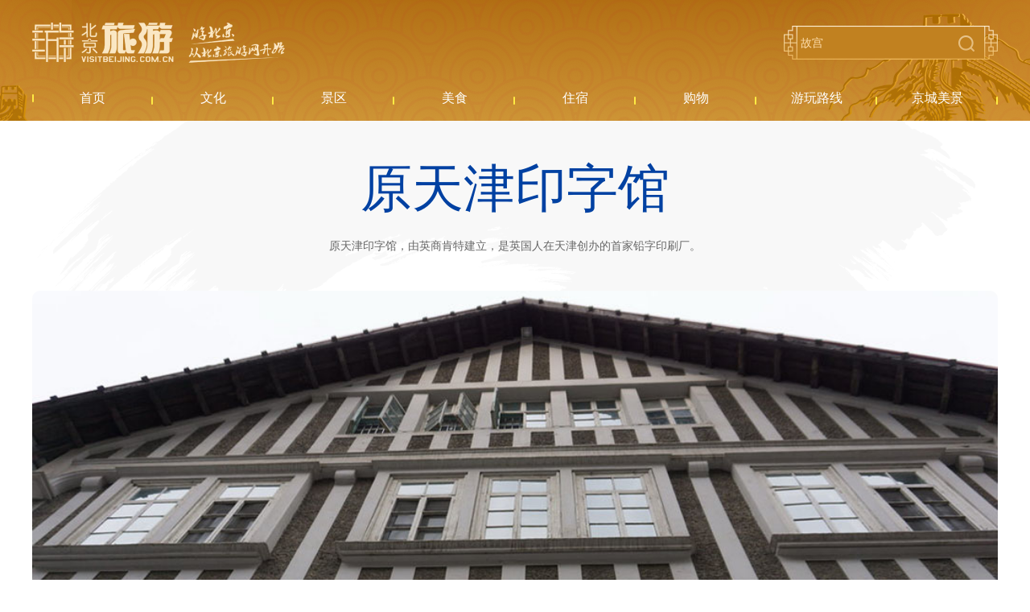

--- FILE ---
content_type: text/html; charset=UTF-8
request_url: https://s.visitbeijing.com.cn/attraction/120876
body_size: 9022
content:
<!DOCTYPE html>
<html lang="zh-cn">
<head>
    <meta http-equiv="Content-Type" content="text/html; charset=utf-8" />
  <meta http-equiv="Access-Control-Allow-Origin" content="*">
  <meta name="referrer" content="no-referrer">
  <meta http-equiv="x-ua-compatible" content="ie=edge" />
  <link href="//r1.visitbeijing.com.cn/images/a4c09cdee78007d1ee26039bd25dc440.ico" rel="shortcut icon" />
  <meta property="og:title" content="原天津印字馆">
  <meta property="og:description" content="原天津印字馆，由英商肯特建立，是英国人在天津创办的首家铅字印刷厂。">
  <meta property="og:url" content="https://www.visitbeijing.com.cn/">
  <meta property="og:image" content="https://r1.visitbeijing.com.cn/vbj-s/2021/1026/ebebb5f59fe40abff5186935d3a384da.jpg">
  <meta property="og:image:width" content="200">
  <meta property="og:image:height" content="200">
  <meta property="og:site_name" content="北京旅游网资源库">
  <meta name="keywords" content="">
  <meta name="description" content="原天津印字馆，由英商肯特建立，是英国人在天津创办的首家铅字印刷厂。">
  <meta name="baidu-site-verification" content="codeva-l3Vn4Lwfgj" />
  <title>原天津印字馆</title>
      <link rel="stylesheet" href="https://s.visitbeijing.com.cn/web/css/SearchInfoWindow_min.css" />
  <!--build:css css/styles.min1.css-->
  <link rel="stylesheet" href="https://s.visitbeijing.com.cn/web/css/common.css">
  <!--endbuild-->
          <link rel="stylesheet" href="https://s.visitbeijing.com.cn/web/css/swiper3.4.2.css">
        <link rel="stylesheet" href="https://s.visitbeijing.com.cn/web/css/detail.css">
        <style>
        /* .box .map {
            position: relative;
            text-align: center;
            margin-top: 40px;
        }
            .box .map .tit {
                background:linear-gradient(to left,#30B5E9,#4A77C6,#793DBB,#BD549E);
            height: 50px; }
            .box .map .tit span {
            display: inline-block; }
            .box .map .tit .sp1 {
            font-style: italic;
            font-weight: bold;
            font-size: 22px;
            line-height: 50px;
            position: relative;
            color: #fff;
            padding-left: 22px;
            margin-right: 10px; }
            .box .map .tit .sp1:before {
            content: '';
            position: absolute;
            background: url(https://s.visitbeijing.com.cn/web/images/adress.png) center/contain no-repeat;
            width: 12px;
            height: 18px;
            left: 0;
            top: 16px; }
            .box .map .tit .sp2 {
            font-weight: 300;
            font-size: 16px;
            line-height: 50px;
            color: #fff; }
            .box .map .mapInfo {
            height: 500px; }

        .box .map .tit1 {
            position: absolute;
            left: 50%;
            margin-left: -250px;
            bottom: 30px;
            width: 500px;
            height: 40px;
            line-height: 40px;
            background: #2E5897;
            border-radius: 20px; }
            .box .map .tit1 span {
                display: inline-block; }
            .box .map .tit1 .sp1 {
                font-style: italic;
                font-weight: bold;
                font-size: 16px;
                position: relative;
                color: #ffffff;
                padding-left: 22px;
                margin-right: 10px; }
            .box .map .tit1 .sp1:before {
                content: '';
                position: absolute;
                background: url(https://s.visitbeijing.com.cn/web/images/local.svg) center/contain no-repeat;
                width: 18px;
                height: 18px;
                left: 0;
                top: 11px; }
            .box .map .tit1 .sp2 {
                font-weight: 300;
                font-size: 16px;
                color: #ffffff; } */
    </style>
  <script type="text/javascript" src="https://s.visitbeijing.com.cn/web/js/jquery.min.js?v=3.7.1"></script>
</head>

<body>
    
    <div class="head">
  <div class="center">
    <div class="logo-search">
      <a href="http://www.visitbeijing.com.cn" class="logo">北京旅游网</a>
      <div class="search">
        <input style="background: 0 none;" autocomplete="off" class="input" id="q" name="q" placeholder="故宫">
        <span></span>
      </div>
    </div>
    <div class="nav">
      <ul>
        <li><a href="/" target="_blank"><span>首页</span></a></li>
        <li><a href="https://s.visitbeijing.com.cn/cultures" ><span>文化</span></a></li>
        <li>
            <a href="https://s.visitbeijing.com.cn/attractions" ><span>景区</span></a>
        </li>
        <li><a href="https://s.visitbeijing.com.cn/foods" ><span>美食</span></a></li>
        <li><a href="https://s.visitbeijing.com.cn/hotels" ><span>住宿</span></a></li>
        <li><a href="https://s.visitbeijing.com.cn/gifts" ><span>购物</span></a></li>
        <li><a href="https://s.visitbeijing.com.cn/lines" ><span>游玩路线</span></a></li>
        <li><a href="https://s.visitbeijing.com.cn/gallerys" ><span>京城美景</span></a></li>
      </ul>
    </div>
  </div>
</div>
<script>
  $(function() {
    function isIE() { //ie?
      if ( !! window.ActiveXObject || "ActiveXObject" in window) return true;
      else return false;
    }
    if (isIE()) {
      $('.box .scenic-pictures .picUi ul li img').css({
        "width": "auto",
        "min-width": "100%",
        "height": "100%",
      });
            $('.picFocus .bd img,.picFocus .hd ul li img').css({
        "height": "auto",
        "min-height": "100%",
        "width": "100%",
      })
    }
    // 顶部搜索
    var $searchBtn = $(".search span");
    var $searchInput = $(".search input");
    var input = document.getElementById("q");

    $searchBtn.on("click",
    function() {
      var key = $searchInput.val();
      if (key == '') {
        if (window.location.pathname === '/search') {
          window.location.href = '//' + window.location.host + '/search';
        } else {
          window.open('//' + window.location.host + '/search');
        }
      } else {
        if (window.location.pathname === '/search') {
          window.location.href = '//' + window.location.host + '/search?key=' + encodeURIComponent(key);
        } else {
          window.open('//' + window.location.host + '/search?key=' + encodeURIComponent(key));
        }

      }
    });
    document.onkeydown = function(event) {
      if (event.keyCode == 13) {
        var hasFocus = document.hasFocus() && document.activeElement === input;
        if (hasFocus) {
          $searchBtn.click();
        }
      }
    };
  })
</script>

    <div class="box">
        <div class="center">
            <div class="infos">
                <h3 class="title">原天津印字馆</h3>
                <p class="summary">原天津印字馆，由英商肯特建立，是英国人在天津创办的首家铅字印刷厂。</p>
                <div class="pics">
                    <div class="pic">
                        <img src="https://r1.visitbeijing.com.cn/vbj-s/2017/0904/20170904041251657.jpg">
                    </div>
                                        <div class="tip1">
                                                                                    <span class="sp1">休闲娱乐</span>
                            
                                                                                    <span class="sp1 sp2">特色游</span>
                            
                                            </div>
                </div>
                <div class="phones clearfix">
                    <div class="phone fl">
                        <ul>
                            
                                                            <li class="date">
                                    <p>最佳游览时间:</p>
                                    <span>全年</span>
                                </li>
                                                                                        <li class="time">
                                    <p>推荐游览时长:</p>
                                    <span>30分钟左右</span>
                                </li>
                                                                                        <li class="price">
                                    <p>门票价格:</p>
                                    <em class="price-block">
                                        <b class="price-txt">
                                            门票：免费
                                            <em class="shadow-tip"></em>
                                            <i class="price-shadow">  门票：免费</i>
                                        </b>
                                    </em>
                                </li>
                            
                                                            <li class="open">
                                    <p class="">开放时间:</p>
                                    <span class="sp1">全天</span>
                                </li>
                                                    </ul>
                    </div>
                    <!-- 景区介绍 -->
                    <div class="desc fr">
                        <h4>景区介绍</h4>
                        <h5>原天津印字馆</h5>
                        <p>原天津印字馆，由英商肯特建立，是英国人在天津创办的首家铅字印刷厂。从1894年开始承印英文版的《京津泰晤士报》，并翻译国外科技书刊及各种精致中英文书籍，是路透社天津分社、英文《京津泰晤士报》等三位一体的英国文化机构。</p>
                        

                    </div>
                </div>
            </div>
        </div>
        <!-- 景点介绍 -->
                    <div class="scene_recommends">
                <div class="swiper-container scene-swiper">
                    <div class="swiper-wrapper">
                                                    <div class="swiper-slide">
                                                                    <div class="pic fl">
                                                                                    <img src="https://r1.visitbeijing.com.cn/vbj-s/2017/0904/20170904040917715.jpg">
                                        
                                                                            </div>
                                    <div class="info fr">
                                                                                                                                            <div class="info-txt">
                                                        <h6>建筑设计</h6>
                                                        <p>该建筑东沿台儿庄路，南抵泰安道，西临解放北路，北临太原道。建筑面积3020平方米，为砖木结构，由英国永固工程师库克(Cook)和安德森(Anderson)设计。红砖外墙，正面外墙饰以麻石表面，并用上升感极强的白色直线装饰条纹。整栋楼红白相间，色彩活泼，具有浓郁的巴伐利亚建筑风格。建筑现状良好。</p>
                                                    </div>
                                                                                            </div>
                                    </div>
                                                                <div class="swiper-slide">
                                                                    <div class="pic fl">
                                                                                    <img src="https://r1.visitbeijing.com.cn/vbj-s/2017/0904/20170904041220261.jpg">
                                        
                                                                            </div>
                                    <div class="info fr">
                                                                                                                                            <div class="info-txt">
                                                        <h6>建造历史</h6>
                                                        <p>这幢洋楼建于1886年，由英国永固工程师库克和安德森设计。当年它是天津印字馆所在地，也是天津第一家铅字印刷厂，曾经印刷出版了大量国外科技书刊及各种精致中英文书籍、报刊，也为天津这座城市留下了宝贵的文字资料。1886年11月6日，海关税务司英籍德国人德璀琳创办天津第一份英文报纸《中国时报》（The Chinese Times），当时又名英文版《时报》，中国人称“益闻西报”。该报为周刊，逢每周六出版一期，一度被称为“远东最好的报纸”。1895年，德璀琳的女婿汉纳根又创办了中文报纸《直报》。<br/>1894年，天津印刷公司易手后新组建了规模较大的天津印字馆，3月10日，《京津泰晤士报》在天津印字馆于创刊。这是一份负责报道政治、商业、文学、科技与社会各方面新闻的报纸，在上个世纪20年代，与香港《孑刺报》、上海《字林西报》、汉口《楚报》并称为英人在华所办的“四大具有魔力的大报”。</p>
                                                    </div>
                                                                                            </div>
                                    </div>
                                                                </div>
                            <div class="swiper-button-prev"></div>
                            <div class="swiper-button-next"></div>
                    </div>
                </div>
                        <!-- 景区图片 -->
                <div class="scenic-pictures">
                    <div class="center">
                        <h5 class="tit">景区图片                                                    </h5>
                        <div class="picUi clearfix">
                            <ul>
                                                            </ul>
                        </div>
                        

                    </div>
                </div>
                <!-- 景区视频-最新动态 -->
                <div class="video-news clearfix">
                    <div class="center">
                                                <div class="news fr">
                            <h5 class="tit">最新动态</h5>
                            <ul>
                                <style>
      .box .video-news.only .news li{
          height: 152px;
      }
      .box .video-news.only .news li p{
          max-height: 60px;
          overflow: hidden;
      }
  </style>
  <script>
        $(function(){
            // 最新动态
            $.ajax({
                url:'https://api-hq1806.visitbeijing.com.cn/api1806/search?keyword='+encodeURIComponent($('.infos h3.title').text())+'&lang=chinese&title=true&content=true&limit=4',
                type: 'get',
                dataType: 'jsonp',
                success: function(res){
                    if(res.code === 200){
                        if(res.data.total === 0){
                            $('.box .video-news.only .news').hide()
                        }else{
                            var recommendHtml = '';
                            for(var i in res.data.list){
                                var item = res.data.list[i];
                                if(i<3){
                                    recommendHtml += '<li>'
                                    +'<h6><a href="//visitbeijing.com.cn/article/'+ item.aid +'" target="_blank">'+ item.title +'</a></h6>'
                                    +'<p>'+ item.summary +'</p>'
                                    +'</li>';
                                }else{
                                    recommendHtml += '<li class="li4">'
                                    +'<h6><a href="//visitbeijing.com.cn/article/'+ item.aid +'" target="_blank">'+ item.title +'</a></h6>'
                                    +'<p>'+ item.summary +'</p>'
                                    +'</li>';
                                }
                            }
                            $('.box .video-news .news ul').append(recommendHtml);

                              // 视频-最新动态部分
                            if($('.video-news .video p').text() === ''){
                                $('.video-news').addClass('only')
                            }
                            if($('.video-news .news li').length === 0){
                                $('.video-news').addClass('onlyV')
                            }

                            $('.box .video-news .news').addClass("news-show");
                        }
                    }else{
                        $('.box .video-news.only .news').hide()
                        console.log(res)
                    }
                    $(".video-news").addClass("video-show");
                },
                error: function(e){
                    console.log(e)
                }
            })
            // 景区舒适度
            if($('.infos .pics .tip span.levels i').data('id')){
                $.ajax({
                    url:'/service/attraction/comfort-info?sid=' + $('.infos .pics .tip span.levels i').data('id'),
                    type: 'get',
                    dataType: 'jsonp',
                    success: function(res){
                        $('.infos .pics .tip span.levels i').text(res.data.level)
                    },
                    error: function(e){
                        console.log(e)
                    }
                })
            }
        })

    </script>
                            </ul>
                        </div>
                    </div>
                </div>

                <!-- 周边住宿 -->
                                    <div class="tour_recommends">
                        <div class="center">
                            <h5 class="tit">
                                周边住宿                                
                            </h5>
                            <ul class="clearfix">
                                                                    <li>
                                        <a href="https://s.visitbeijing.com.cn/hotel/101011479" target="_blank">
                                            <div class="pic">
                                                <img src="https://r1.visitbeijing.com.cn/vbj-s/2017/0117/20170117105549819.jpg">
                                            </div>
                                            <p>天津丽思卡尔顿酒店</p>
                                        </a>
                                    </li>
                                                                    <li>
                                        <a href="https://s.visitbeijing.com.cn/hotel/101011493" target="_blank">
                                            <div class="pic">
                                                <img src="https://r1.visitbeijing.com.cn/vbj-s/2017/0117/20170117021502830.jpg">
                                            </div>
                                            <p>天津香格里拉大酒店</p>
                                        </a>
                                    </li>
                                                                    <li>
                                        <a href="https://s.visitbeijing.com.cn/attraction/119250" target="_blank">
                                            <div class="pic">
                                                <img src="https://r1.visitbeijing.com.cn/vbj-s/2016/0728/20160728112739693.jpg">
                                            </div>
                                            <p>天津利顺德博物馆</p>
                                        </a>
                                    </li>
                                                                    <li>
                                        <a href="https://s.visitbeijing.com.cn/attraction/120631" target="_blank">
                                            <div class="pic">
                                                <img src="https://r1.visitbeijing.com.cn/vbj-s/2017/0609/20170609013106917.jpg">
                                            </div>
                                            <p>怡和洋行天津分行大楼</p>
                                        </a>
                                    </li>
                                                            </ul>
                        </div>
                    </div>
                
            <!-- 网友推荐 -->
                <div class="theme-feature clearfix">
                    <div class="center">
                        <h5 class="tit">
                            网友推荐                            <a href="#" target="_blank">更多</a>
                        </h5>
                        <div class="theme-feature-con">
                            <style>
    .box .theme-feature .theme1 p,
    .box .theme-feature .theme2 p {
        height: auto;
        max-height: 60px;
        margin-bottom: 10px;
        -webkit-line-clamp: 3;
    }

    .box .theme-feature .theme2 h6 {
        height: 35px;
        overflow: hidden;
        margin-bottom: 10px;
        word-break: break-word;
        text-overflow: ellipsis;
    }

    .box .theme-feature .theme2 > div:first-child {
        padding-bottom: 20px
    }

    .box .theme-feature .theme2 > div:last-child {
        margin-bottom: 0;
    }

    .box .theme-feature {
        height: 0;
        overflow: hidden;
    }
</style>
<script>
    // 时间戳 --> 日期  yyyy-mm-dd hh:mm:ss
    function formatDate(ns) {
        if (ns == 0 || isNaN(ns)) {
            return ''
        }
        var date = new Date(parseInt(ns) * 1000);
        Y = date.getFullYear() + '-';
        M = (date.getMonth() + 1 < 10 ? '0' + (date.getMonth() + 1) : date.getMonth() + 1) + '-';
        D = (date.getDate() < 10 ? '0' + date.getDate() : date.getDate()) + ' ';
        h = (date.getHours() < 10 ? '0' + date.getHours() : date.getHours()) + ':';
        m = (date.getMinutes() < 10 ? '0' + date.getMinutes() : date.getMinutes());
        // s = (date.getSeconds() < 10 ? '0'+ date.getSeconds() : date.getSeconds());
        return Y + M + D + h + m;
    }

    // 碎图处理
    function slnotimg() {
        var img = event.srcElement;
        img.src = "https://r1.visitbeijing.com.cn/vbj-s/2021/1115/99403529e19f545ffa46ac1e27be6b41.jpg";
        img.onerror = null; //解绑onerror事件
    }

    $(function () {
        // 推荐 more 跳转
        $('.theme-feature h5.tit a').attr('href', 'http://mp.visitbeijing.com.cn/search?word=' + $.trim($('.infos h3.title').text()) + '&page=1');
        jQuery.support.cors = true;
        $.ajax({
            url: 'https://mp.visitbeijing.com.cn/api/search?word=' + encodeURIComponent($('.infos h3.title').text()) + '&per_page=4&thumb=true',
            type: 'get',
            dataType: 'jsonp',
            crossDomain: true == !(document.all),
            success: function (res) {
                function html(num, item) {
                    var str = ''
                    if (num == 0) {
                        str += '<a class="pic" href="http://mp.visitbeijing.com.cn/a1/' + item.id + '" target="_blank"><img onerror="slnotimg();" src="' + item.thumb[0] + '"></a>' +
                            '<a href="http://mp.visitbeijing.com.cn/a1/' + item.id + '" target="_blank">' +
                            '<h6>' + item.title + '</h6>' +
                            '</a>' +
                            '<p>' + item.summary + '</p>' +
                            '<span class="sp1">' + item.author + '</span>'
                    }

                    if (num == 1 || num == 2) {
                        str += '<div><a href="http://mp.visitbeijing.com.cn/a1/' + item.id + '" target="_blank">' +
                            '<h6>' + item.title + '</h6>' +
                            '</a>' +
                            '<p>' + item.summary + '</p>' +
                            '<span class="sp1">' + item.author + '</span></div>'
                    }
                    if (num == 3) {
                        str += '<div class="feature fl">' +
                            '<div class="theme1">' +
                            '<a class="pic" href="http://mp.visitbeijing.com.cn/a1/' + item.id + '" target="_blank"><img onerror="slnotimg();" src="' + item.thumb[0] + '"></a>' +
                            '<a href="http://mp.visitbeijing.com.cn/a1/' + item.id + '" target="_blank"><h6>' + item.title + '</h6></a>' +
                            '<p>' + item.summary + '</p><span class="sp1">' + item.author + '</span></div>' +
                            '</div>' +
                            '</div>'
                    }
                    return str;
                }

                if (res.code === '200') {

                    if (res.data.total !== 0) {

                        $('.theme-feature').css({height: '470px', overflow: 'visible'});
                        var recommendHtml = '';

                        recommendHtml += '<div class="theme fl" style="margin-right: 55px;"><div class="theme_attraction_recommend"><div class="fl theme1">'
                        if (res.data.articles[0]) {
                            recommendHtml += html(0, res.data.articles[0])
                        }
                        recommendHtml += '</div>'

                        recommendHtml += '<div class="fl theme2">'
                        if (res.data.articles[1]) {
                            recommendHtml += html(1, res.data.articles[1])
                        }
                        if (res.data.articles[2]) {
                            recommendHtml += html(2, res.data.articles[2])
                        }
                        recommendHtml += '</div>'
                        recommendHtml += '</div></div>'

                        if (res.data.articles[3]) {
                            recommendHtml += html(3, res.data.articles[3])
                        }

                        $('.theme-feature .theme-feature-con').append(recommendHtml);
                    }
                } else {
                    $('.theme-feature .theme').hide()
                    console.log(res)
                }
            },
            error: function (e) {
                $('.theme-feature .theme').hide()
                console.log(e)
            }
        });

    })
</script>
                        </div>
                    </div>
                </div>

                <!-- 地图 -->

                                    <div class="map">
                        <div class="tit">
                            <div class="center">
                                <span class="sp1">地址:</span>
                                <span class="sp2">天津市和平区解放北路189号</span>
                            </div>
                        </div>
                        <div class="mapInfo">
                            <div class="pos_map" id="allmap" style="height: 500px;"></div>
                            <div id="r-result"></div>
                        </div>
                        <div class="tit1">
                            <a href="http://api.map.baidu.com/place/search?query=原天津印字馆&location=39.1277673781,117.2220062967&radius=1000&output=html&src=webapp.baidu.openAPIdemo"
                               target="_blank"><span class="sp1">百度地图查看路线</span></a>
                            <span class="sp2"></span>
                        </div>
                    </div>

                    <!-- 地图 -->
                                        <script type="text/javascript">
                        $(function () {
                            var executed = false;
                            $(window).scroll(function() {
                                if (executed) {
                                    return;
                                }
                                var top_of_element = $(".map").offset().top;
                                var bottom_of_element = $(".map").offset().top + $(".map").outerHeight();
                                var bottom_of_screen = $(window).scrollTop() + $(window).innerHeight();
                                var top_of_screen = $(window).scrollTop();
                                if ((bottom_of_screen > top_of_element) && (top_of_screen < bottom_of_element)){
                                    // 元素在视口中
                                    // 在这里执行你的代码
                                    var map = new BMap.Map('allmap');
                                    var poi = new BMap.Point(117.2220062967,39.1277673781);
                                    map.centerAndZoom(poi, 16);
                                    map.enableScrollWheelZoom();
                                    map.disableScrollWheelZoom()
                                    var content = '<div style="margin:0;line-height:20px;padding:2px;">' +
                                        '地址: 天津市和平区解放北路189号 <br/>电话: ' +
                                        '</div>';
                                    //创建检索信息窗口对象
                                    var searchInfoWindow = null;
                                    searchInfoWindow = new BMapLib.SearchInfoWindow(map, content, {
                                        enableSendToPhone: false,
                                        title: "原天津印字馆",      //标题
                                        width: 290,             //宽度
                                        // height : 105,              //高度
                                        panel: "r-result",         //检索结果面板
                                        enableAutoPan: true,     //自动平移
                                        searchTypes: [
                                            BMAPLIB_TAB_FROM_HERE, //从这里出发
                                            BMAPLIB_TAB_SEARCH,   //周边检索
                                            BMAPLIB_TAB_TO_HERE  //到这里去
                                        ]
                                    });
                                    var marker = new BMap.Marker(poi); //创建marker对象
                                    //marker.enableDragging(); //marker可拖拽
                                    marker.addEventListener("click", function (e) {
                                        searchInfoWindow.open(marker);
                                    })
                                    map.addOverlay(marker); //在地图中添加marker
                                    searchInfoWindow.open(marker);
                                    var top_left_control = new BMap.ScaleControl({anchor: BMAP_ANCHOR_TOP_LEFT});// 左上角，添加比例尺
                                    var top_left_navigation = new BMap.NavigationControl();  //左上角，添加默认缩放平移控件
                                    map.addControl(top_left_control);
                                    map.addControl(top_left_navigation);
                                    executed = true;
                                }
                            });
                        })
                    </script>
                    <ul class="route center">
                                                                    </ul>
                            </div>


                            
    


    <div class="foot">
  <p>
    <a href="https://www.visitbeijing.com.cn/about-us" target="_blank">关于北京旅游网</a><span>/</span>  
    <a href="https://www.visitbeijing.com.cn/business-cooperation" target="_blank">商务合作</a><span>/</span>  
    <a href="https://www.visitbeijing.com.cn/website-statement" target="_blank">网站声明</a><span>/</span>  
    <a href="https://www.visitbeijing.com.cn/privacy-policy" target="_blank">隐私政策</a><span>/</span>  
    <a href="https://www.visitbeijing.com.cn/contact-us" target="_blank">联系我们</a>
  </p>
  <p><span>北京旅游网京ICP备17049735号-1</span><span>京公网安备 11010502035003号</span></p>
  <p>版权所有：北京市文化和旅游局宣传中心（北京市旅游运行监测中心）</p>
</div>

<!-- 百度统计 -->
<script type="text/javascript">
var _hmt = _hmt || [];
(function() {
  var hm = document.createElement("script");
  hm.src = "https://hm.baidu.com/hm.js?69214f36a61ec4f20dc70b71487a8333";
  var s = document.getElementsByTagName("script")[0];
  s.parentNode.insertBefore(hm, s);
})();
</script>

<!-- JavaScript Bundle with Popper -->
<!-- <script src="https://cdn.jsdelivr.net/npm/bootstrap@5.0.0-beta2/dist/js/bootstrap.bundle.min.js" integrity="sha384-b5kHyXgcpbZJO/tY9Ul7kGkf1S0CWuKcCD38l8YkeH8z8QjE0GmW1gYU5S9FOnJ0" crossorigin="anonymous"></script> -->
<!-- 地图 -->
    <script type="text/javascript" src="//api.map.baidu.com/api?v=2.0&ak=3M5KO7zDXjwTS196ef7qUKaSdtBNxV8L"></script>
    <!-- <script type="text/javascript" src="//api.map.baidu.com/library/SearchInfoWindow/1.5/src/SearchInfoWindow_min.js"></script>
    <link rel="stylesheet" href="//api.map.baidu.com/library/SearchInfoWindow/1.5/src/SearchInfoWindow_min.css">
     -->
    <script type="text/javascript" src="https://s.visitbeijing.com.cn/web/js/SearchInfoWindow_min.js"></script>
                    <script type="text/javascript" src=" https://s.visitbeijing.com.cn/web/js/swiper.3.4.2.js"></script>
                    <script type="text/javascript" src=" https://s.visitbeijing.com.cn/web/js/detail.js"></script>
    </body>

</html>


--- FILE ---
content_type: text/javascript; charset=UTF-8
request_url: https://api-hq1806.visitbeijing.com.cn/api1806/search?keyword=%E5%8E%9F%E5%A4%A9%E6%B4%A5%E5%8D%B0%E5%AD%97%E9%A6%86&lang=chinese&title=true&content=true&limit=4&callback=jQuery37107236081765852915_1768408219035&_=1768408219036
body_size: 18
content:
/**/jQuery37107236081765852915_1768408219035({"code":200,"msg":"success","data":{"list":[],"total":0}});

--- FILE ---
content_type: application/javascript; charset=utf-8
request_url: https://mp.visitbeijing.com.cn/api/search?word=%E5%8E%9F%E5%A4%A9%E6%B4%A5%E5%8D%B0%E5%AD%97%E9%A6%86&per_page=4&thumb=true&callback=jQuery37107236081765852915_1768408219037&_=1768408219038
body_size: 334
content:
jQuery37107236081765852915_1768408219037({"code":"200","msg":"success","data":{"total":0,"articles":""},"meta":{"user_info":{"type":0}}});